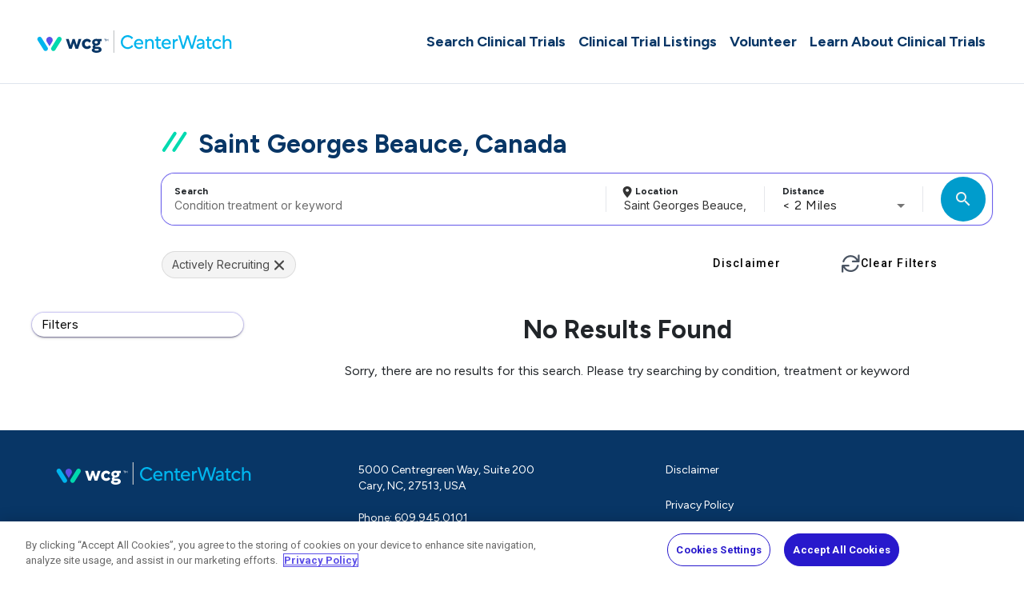

--- FILE ---
content_type: application/javascript; charset=UTF-8
request_url: https://www.centerwatch.com/clinical-trials/public/runtime.4309d971f3befe02.js
body_size: 1897
content:
(()=>{"use strict";var e,v={},m={};function r(e){var n=m[e];if(void 0!==n)return n.exports;var t=m[e]={exports:{}};return v[e].call(t.exports,t,t.exports,r),t.exports}r.m=v,r.amdO={},e=[],r.O=(n,t,d,c)=>{if(!t){var a=1/0;for(f=0;f<e.length;f++){for(var[t,d,c]=e[f],u=!0,i=0;i<t.length;i++)(!1&c||a>=c)&&Object.keys(r.O).every(p=>r.O[p](t[i]))?t.splice(i--,1):(u=!1,c<a&&(a=c));if(u){e.splice(f--,1);var l=d();void 0!==l&&(n=l)}}return n}c=c||0;for(var f=e.length;f>0&&e[f-1][2]>c;f--)e[f]=e[f-1];e[f]=[t,d,c]},r.n=e=>{var n=e&&e.__esModule?()=>e.default:()=>e;return r.d(n,{a:n}),n},r.d=(e,n)=>{for(var t in n)r.o(n,t)&&!r.o(e,t)&&Object.defineProperty(e,t,{enumerable:!0,get:n[t]})},r.f={},r.e=e=>Promise.all(Object.keys(r.f).reduce((n,t)=>(r.f[t](e,n),n),[])),r.u=e=>(592===e?"common":e)+"."+{2:"fa73903308dd7e6e",34:"95094de2cf28ed50",153:"f469716a0880826d",204:"23bd5300dc63618d",225:"71e84d7cd5630d2b",275:"9c2cd74e82a52489",300:"f22ea50b93f7e19d",332:"d178384885279bf5",433:"4f9fbd275a5f9d91",592:"7d19035fb66f8a4e",620:"8a29c1cb73af2423",631:"95c004ed3019d8db",649:"adc3962b1c153c56",733:"39448debdd2464b1",746:"20297e467e1c9f9d",832:"e9ed049484ea7da0",886:"ecbb103d7a1aa9d6",888:"be1f702c151e9ac9",900:"86afb9a620339da8",907:"2b8b20d86cdf72a3",912:"c7ba0fd7269446be",928:"b97a2869b9dac129"}[e]+".js",r.miniCssF=e=>{},r.o=(e,n)=>Object.prototype.hasOwnProperty.call(e,n),(()=>{var e={},n="ctls_frontend:";r.l=(t,d,c,f)=>{if(e[t])e[t].push(d);else{var a,u;if(void 0!==c)for(var i=document.getElementsByTagName("script"),l=0;l<i.length;l++){var o=i[l];if(o.getAttribute("src")==t||o.getAttribute("data-webpack")==n+c){a=o;break}}a||(u=!0,(a=document.createElement("script")).type="module",a.charset="utf-8",a.timeout=120,r.nc&&a.setAttribute("nonce",r.nc),a.setAttribute("data-webpack",n+c),a.src=r.tu(t)),e[t]=[d];var s=(g,p)=>{a.onerror=a.onload=null,clearTimeout(b);var _=e[t];if(delete e[t],a.parentNode&&a.parentNode.removeChild(a),_&&_.forEach(h=>h(p)),g)return g(p)},b=setTimeout(s.bind(null,void 0,{type:"timeout",target:a}),12e4);a.onerror=s.bind(null,a.onerror),a.onload=s.bind(null,a.onload),u&&document.head.appendChild(a)}}})(),r.r=e=>{typeof Symbol<"u"&&Symbol.toStringTag&&Object.defineProperty(e,Symbol.toStringTag,{value:"Module"}),Object.defineProperty(e,"__esModule",{value:!0})},(()=>{var e;r.tt=()=>(void 0===e&&(e={createScriptURL:n=>n},typeof trustedTypes<"u"&&trustedTypes.createPolicy&&(e=trustedTypes.createPolicy("angular#bundler",e))),e)})(),r.tu=e=>r.tt().createScriptURL(e),r.p="/clinical-trials/public/",(()=>{var e={666:0};r.f.j=(d,c)=>{var f=r.o(e,d)?e[d]:void 0;if(0!==f)if(f)c.push(f[2]);else if(666!=d){var a=new Promise((o,s)=>f=e[d]=[o,s]);c.push(f[2]=a);var u=r.p+r.u(d),i=new Error;r.l(u,o=>{if(r.o(e,d)&&(0!==(f=e[d])&&(e[d]=void 0),f)){var s=o&&("load"===o.type?"missing":o.type),b=o&&o.target&&o.target.src;i.message="Loading chunk "+d+" failed.\n("+s+": "+b+")",i.name="ChunkLoadError",i.type=s,i.request=b,f[1](i)}},"chunk-"+d,d)}else e[d]=0},r.O.j=d=>0===e[d];var n=(d,c)=>{var i,l,[f,a,u]=c,o=0;if(f.some(b=>0!==e[b])){for(i in a)r.o(a,i)&&(r.m[i]=a[i]);if(u)var s=u(r)}for(d&&d(c);o<f.length;o++)r.o(e,l=f[o])&&e[l]&&e[l][0](),e[l]=0;return r.O(s)},t=self.webpackChunkctls_frontend=self.webpackChunkctls_frontend||[];t.forEach(n.bind(null,0)),t.push=n.bind(null,t.push.bind(t))})()})();